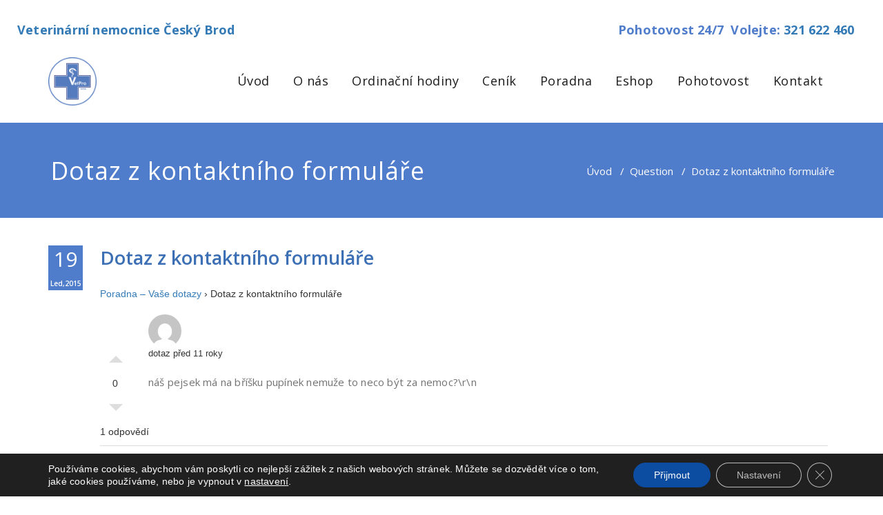

--- FILE ---
content_type: text/html; charset=utf-8
request_url: https://www.google.com/recaptcha/api2/anchor?ar=1&k=6LcH9HcUAAAAAB3hU8lOf0awn5QMNvle1z4s1DTL&co=aHR0cHM6Ly92ZXRuZW0uY3o6NDQz&hl=en&v=PoyoqOPhxBO7pBk68S4YbpHZ&size=normal&anchor-ms=20000&execute-ms=30000&cb=yau45gpvff3i
body_size: 49588
content:
<!DOCTYPE HTML><html dir="ltr" lang="en"><head><meta http-equiv="Content-Type" content="text/html; charset=UTF-8">
<meta http-equiv="X-UA-Compatible" content="IE=edge">
<title>reCAPTCHA</title>
<style type="text/css">
/* cyrillic-ext */
@font-face {
  font-family: 'Roboto';
  font-style: normal;
  font-weight: 400;
  font-stretch: 100%;
  src: url(//fonts.gstatic.com/s/roboto/v48/KFO7CnqEu92Fr1ME7kSn66aGLdTylUAMa3GUBHMdazTgWw.woff2) format('woff2');
  unicode-range: U+0460-052F, U+1C80-1C8A, U+20B4, U+2DE0-2DFF, U+A640-A69F, U+FE2E-FE2F;
}
/* cyrillic */
@font-face {
  font-family: 'Roboto';
  font-style: normal;
  font-weight: 400;
  font-stretch: 100%;
  src: url(//fonts.gstatic.com/s/roboto/v48/KFO7CnqEu92Fr1ME7kSn66aGLdTylUAMa3iUBHMdazTgWw.woff2) format('woff2');
  unicode-range: U+0301, U+0400-045F, U+0490-0491, U+04B0-04B1, U+2116;
}
/* greek-ext */
@font-face {
  font-family: 'Roboto';
  font-style: normal;
  font-weight: 400;
  font-stretch: 100%;
  src: url(//fonts.gstatic.com/s/roboto/v48/KFO7CnqEu92Fr1ME7kSn66aGLdTylUAMa3CUBHMdazTgWw.woff2) format('woff2');
  unicode-range: U+1F00-1FFF;
}
/* greek */
@font-face {
  font-family: 'Roboto';
  font-style: normal;
  font-weight: 400;
  font-stretch: 100%;
  src: url(//fonts.gstatic.com/s/roboto/v48/KFO7CnqEu92Fr1ME7kSn66aGLdTylUAMa3-UBHMdazTgWw.woff2) format('woff2');
  unicode-range: U+0370-0377, U+037A-037F, U+0384-038A, U+038C, U+038E-03A1, U+03A3-03FF;
}
/* math */
@font-face {
  font-family: 'Roboto';
  font-style: normal;
  font-weight: 400;
  font-stretch: 100%;
  src: url(//fonts.gstatic.com/s/roboto/v48/KFO7CnqEu92Fr1ME7kSn66aGLdTylUAMawCUBHMdazTgWw.woff2) format('woff2');
  unicode-range: U+0302-0303, U+0305, U+0307-0308, U+0310, U+0312, U+0315, U+031A, U+0326-0327, U+032C, U+032F-0330, U+0332-0333, U+0338, U+033A, U+0346, U+034D, U+0391-03A1, U+03A3-03A9, U+03B1-03C9, U+03D1, U+03D5-03D6, U+03F0-03F1, U+03F4-03F5, U+2016-2017, U+2034-2038, U+203C, U+2040, U+2043, U+2047, U+2050, U+2057, U+205F, U+2070-2071, U+2074-208E, U+2090-209C, U+20D0-20DC, U+20E1, U+20E5-20EF, U+2100-2112, U+2114-2115, U+2117-2121, U+2123-214F, U+2190, U+2192, U+2194-21AE, U+21B0-21E5, U+21F1-21F2, U+21F4-2211, U+2213-2214, U+2216-22FF, U+2308-230B, U+2310, U+2319, U+231C-2321, U+2336-237A, U+237C, U+2395, U+239B-23B7, U+23D0, U+23DC-23E1, U+2474-2475, U+25AF, U+25B3, U+25B7, U+25BD, U+25C1, U+25CA, U+25CC, U+25FB, U+266D-266F, U+27C0-27FF, U+2900-2AFF, U+2B0E-2B11, U+2B30-2B4C, U+2BFE, U+3030, U+FF5B, U+FF5D, U+1D400-1D7FF, U+1EE00-1EEFF;
}
/* symbols */
@font-face {
  font-family: 'Roboto';
  font-style: normal;
  font-weight: 400;
  font-stretch: 100%;
  src: url(//fonts.gstatic.com/s/roboto/v48/KFO7CnqEu92Fr1ME7kSn66aGLdTylUAMaxKUBHMdazTgWw.woff2) format('woff2');
  unicode-range: U+0001-000C, U+000E-001F, U+007F-009F, U+20DD-20E0, U+20E2-20E4, U+2150-218F, U+2190, U+2192, U+2194-2199, U+21AF, U+21E6-21F0, U+21F3, U+2218-2219, U+2299, U+22C4-22C6, U+2300-243F, U+2440-244A, U+2460-24FF, U+25A0-27BF, U+2800-28FF, U+2921-2922, U+2981, U+29BF, U+29EB, U+2B00-2BFF, U+4DC0-4DFF, U+FFF9-FFFB, U+10140-1018E, U+10190-1019C, U+101A0, U+101D0-101FD, U+102E0-102FB, U+10E60-10E7E, U+1D2C0-1D2D3, U+1D2E0-1D37F, U+1F000-1F0FF, U+1F100-1F1AD, U+1F1E6-1F1FF, U+1F30D-1F30F, U+1F315, U+1F31C, U+1F31E, U+1F320-1F32C, U+1F336, U+1F378, U+1F37D, U+1F382, U+1F393-1F39F, U+1F3A7-1F3A8, U+1F3AC-1F3AF, U+1F3C2, U+1F3C4-1F3C6, U+1F3CA-1F3CE, U+1F3D4-1F3E0, U+1F3ED, U+1F3F1-1F3F3, U+1F3F5-1F3F7, U+1F408, U+1F415, U+1F41F, U+1F426, U+1F43F, U+1F441-1F442, U+1F444, U+1F446-1F449, U+1F44C-1F44E, U+1F453, U+1F46A, U+1F47D, U+1F4A3, U+1F4B0, U+1F4B3, U+1F4B9, U+1F4BB, U+1F4BF, U+1F4C8-1F4CB, U+1F4D6, U+1F4DA, U+1F4DF, U+1F4E3-1F4E6, U+1F4EA-1F4ED, U+1F4F7, U+1F4F9-1F4FB, U+1F4FD-1F4FE, U+1F503, U+1F507-1F50B, U+1F50D, U+1F512-1F513, U+1F53E-1F54A, U+1F54F-1F5FA, U+1F610, U+1F650-1F67F, U+1F687, U+1F68D, U+1F691, U+1F694, U+1F698, U+1F6AD, U+1F6B2, U+1F6B9-1F6BA, U+1F6BC, U+1F6C6-1F6CF, U+1F6D3-1F6D7, U+1F6E0-1F6EA, U+1F6F0-1F6F3, U+1F6F7-1F6FC, U+1F700-1F7FF, U+1F800-1F80B, U+1F810-1F847, U+1F850-1F859, U+1F860-1F887, U+1F890-1F8AD, U+1F8B0-1F8BB, U+1F8C0-1F8C1, U+1F900-1F90B, U+1F93B, U+1F946, U+1F984, U+1F996, U+1F9E9, U+1FA00-1FA6F, U+1FA70-1FA7C, U+1FA80-1FA89, U+1FA8F-1FAC6, U+1FACE-1FADC, U+1FADF-1FAE9, U+1FAF0-1FAF8, U+1FB00-1FBFF;
}
/* vietnamese */
@font-face {
  font-family: 'Roboto';
  font-style: normal;
  font-weight: 400;
  font-stretch: 100%;
  src: url(//fonts.gstatic.com/s/roboto/v48/KFO7CnqEu92Fr1ME7kSn66aGLdTylUAMa3OUBHMdazTgWw.woff2) format('woff2');
  unicode-range: U+0102-0103, U+0110-0111, U+0128-0129, U+0168-0169, U+01A0-01A1, U+01AF-01B0, U+0300-0301, U+0303-0304, U+0308-0309, U+0323, U+0329, U+1EA0-1EF9, U+20AB;
}
/* latin-ext */
@font-face {
  font-family: 'Roboto';
  font-style: normal;
  font-weight: 400;
  font-stretch: 100%;
  src: url(//fonts.gstatic.com/s/roboto/v48/KFO7CnqEu92Fr1ME7kSn66aGLdTylUAMa3KUBHMdazTgWw.woff2) format('woff2');
  unicode-range: U+0100-02BA, U+02BD-02C5, U+02C7-02CC, U+02CE-02D7, U+02DD-02FF, U+0304, U+0308, U+0329, U+1D00-1DBF, U+1E00-1E9F, U+1EF2-1EFF, U+2020, U+20A0-20AB, U+20AD-20C0, U+2113, U+2C60-2C7F, U+A720-A7FF;
}
/* latin */
@font-face {
  font-family: 'Roboto';
  font-style: normal;
  font-weight: 400;
  font-stretch: 100%;
  src: url(//fonts.gstatic.com/s/roboto/v48/KFO7CnqEu92Fr1ME7kSn66aGLdTylUAMa3yUBHMdazQ.woff2) format('woff2');
  unicode-range: U+0000-00FF, U+0131, U+0152-0153, U+02BB-02BC, U+02C6, U+02DA, U+02DC, U+0304, U+0308, U+0329, U+2000-206F, U+20AC, U+2122, U+2191, U+2193, U+2212, U+2215, U+FEFF, U+FFFD;
}
/* cyrillic-ext */
@font-face {
  font-family: 'Roboto';
  font-style: normal;
  font-weight: 500;
  font-stretch: 100%;
  src: url(//fonts.gstatic.com/s/roboto/v48/KFO7CnqEu92Fr1ME7kSn66aGLdTylUAMa3GUBHMdazTgWw.woff2) format('woff2');
  unicode-range: U+0460-052F, U+1C80-1C8A, U+20B4, U+2DE0-2DFF, U+A640-A69F, U+FE2E-FE2F;
}
/* cyrillic */
@font-face {
  font-family: 'Roboto';
  font-style: normal;
  font-weight: 500;
  font-stretch: 100%;
  src: url(//fonts.gstatic.com/s/roboto/v48/KFO7CnqEu92Fr1ME7kSn66aGLdTylUAMa3iUBHMdazTgWw.woff2) format('woff2');
  unicode-range: U+0301, U+0400-045F, U+0490-0491, U+04B0-04B1, U+2116;
}
/* greek-ext */
@font-face {
  font-family: 'Roboto';
  font-style: normal;
  font-weight: 500;
  font-stretch: 100%;
  src: url(//fonts.gstatic.com/s/roboto/v48/KFO7CnqEu92Fr1ME7kSn66aGLdTylUAMa3CUBHMdazTgWw.woff2) format('woff2');
  unicode-range: U+1F00-1FFF;
}
/* greek */
@font-face {
  font-family: 'Roboto';
  font-style: normal;
  font-weight: 500;
  font-stretch: 100%;
  src: url(//fonts.gstatic.com/s/roboto/v48/KFO7CnqEu92Fr1ME7kSn66aGLdTylUAMa3-UBHMdazTgWw.woff2) format('woff2');
  unicode-range: U+0370-0377, U+037A-037F, U+0384-038A, U+038C, U+038E-03A1, U+03A3-03FF;
}
/* math */
@font-face {
  font-family: 'Roboto';
  font-style: normal;
  font-weight: 500;
  font-stretch: 100%;
  src: url(//fonts.gstatic.com/s/roboto/v48/KFO7CnqEu92Fr1ME7kSn66aGLdTylUAMawCUBHMdazTgWw.woff2) format('woff2');
  unicode-range: U+0302-0303, U+0305, U+0307-0308, U+0310, U+0312, U+0315, U+031A, U+0326-0327, U+032C, U+032F-0330, U+0332-0333, U+0338, U+033A, U+0346, U+034D, U+0391-03A1, U+03A3-03A9, U+03B1-03C9, U+03D1, U+03D5-03D6, U+03F0-03F1, U+03F4-03F5, U+2016-2017, U+2034-2038, U+203C, U+2040, U+2043, U+2047, U+2050, U+2057, U+205F, U+2070-2071, U+2074-208E, U+2090-209C, U+20D0-20DC, U+20E1, U+20E5-20EF, U+2100-2112, U+2114-2115, U+2117-2121, U+2123-214F, U+2190, U+2192, U+2194-21AE, U+21B0-21E5, U+21F1-21F2, U+21F4-2211, U+2213-2214, U+2216-22FF, U+2308-230B, U+2310, U+2319, U+231C-2321, U+2336-237A, U+237C, U+2395, U+239B-23B7, U+23D0, U+23DC-23E1, U+2474-2475, U+25AF, U+25B3, U+25B7, U+25BD, U+25C1, U+25CA, U+25CC, U+25FB, U+266D-266F, U+27C0-27FF, U+2900-2AFF, U+2B0E-2B11, U+2B30-2B4C, U+2BFE, U+3030, U+FF5B, U+FF5D, U+1D400-1D7FF, U+1EE00-1EEFF;
}
/* symbols */
@font-face {
  font-family: 'Roboto';
  font-style: normal;
  font-weight: 500;
  font-stretch: 100%;
  src: url(//fonts.gstatic.com/s/roboto/v48/KFO7CnqEu92Fr1ME7kSn66aGLdTylUAMaxKUBHMdazTgWw.woff2) format('woff2');
  unicode-range: U+0001-000C, U+000E-001F, U+007F-009F, U+20DD-20E0, U+20E2-20E4, U+2150-218F, U+2190, U+2192, U+2194-2199, U+21AF, U+21E6-21F0, U+21F3, U+2218-2219, U+2299, U+22C4-22C6, U+2300-243F, U+2440-244A, U+2460-24FF, U+25A0-27BF, U+2800-28FF, U+2921-2922, U+2981, U+29BF, U+29EB, U+2B00-2BFF, U+4DC0-4DFF, U+FFF9-FFFB, U+10140-1018E, U+10190-1019C, U+101A0, U+101D0-101FD, U+102E0-102FB, U+10E60-10E7E, U+1D2C0-1D2D3, U+1D2E0-1D37F, U+1F000-1F0FF, U+1F100-1F1AD, U+1F1E6-1F1FF, U+1F30D-1F30F, U+1F315, U+1F31C, U+1F31E, U+1F320-1F32C, U+1F336, U+1F378, U+1F37D, U+1F382, U+1F393-1F39F, U+1F3A7-1F3A8, U+1F3AC-1F3AF, U+1F3C2, U+1F3C4-1F3C6, U+1F3CA-1F3CE, U+1F3D4-1F3E0, U+1F3ED, U+1F3F1-1F3F3, U+1F3F5-1F3F7, U+1F408, U+1F415, U+1F41F, U+1F426, U+1F43F, U+1F441-1F442, U+1F444, U+1F446-1F449, U+1F44C-1F44E, U+1F453, U+1F46A, U+1F47D, U+1F4A3, U+1F4B0, U+1F4B3, U+1F4B9, U+1F4BB, U+1F4BF, U+1F4C8-1F4CB, U+1F4D6, U+1F4DA, U+1F4DF, U+1F4E3-1F4E6, U+1F4EA-1F4ED, U+1F4F7, U+1F4F9-1F4FB, U+1F4FD-1F4FE, U+1F503, U+1F507-1F50B, U+1F50D, U+1F512-1F513, U+1F53E-1F54A, U+1F54F-1F5FA, U+1F610, U+1F650-1F67F, U+1F687, U+1F68D, U+1F691, U+1F694, U+1F698, U+1F6AD, U+1F6B2, U+1F6B9-1F6BA, U+1F6BC, U+1F6C6-1F6CF, U+1F6D3-1F6D7, U+1F6E0-1F6EA, U+1F6F0-1F6F3, U+1F6F7-1F6FC, U+1F700-1F7FF, U+1F800-1F80B, U+1F810-1F847, U+1F850-1F859, U+1F860-1F887, U+1F890-1F8AD, U+1F8B0-1F8BB, U+1F8C0-1F8C1, U+1F900-1F90B, U+1F93B, U+1F946, U+1F984, U+1F996, U+1F9E9, U+1FA00-1FA6F, U+1FA70-1FA7C, U+1FA80-1FA89, U+1FA8F-1FAC6, U+1FACE-1FADC, U+1FADF-1FAE9, U+1FAF0-1FAF8, U+1FB00-1FBFF;
}
/* vietnamese */
@font-face {
  font-family: 'Roboto';
  font-style: normal;
  font-weight: 500;
  font-stretch: 100%;
  src: url(//fonts.gstatic.com/s/roboto/v48/KFO7CnqEu92Fr1ME7kSn66aGLdTylUAMa3OUBHMdazTgWw.woff2) format('woff2');
  unicode-range: U+0102-0103, U+0110-0111, U+0128-0129, U+0168-0169, U+01A0-01A1, U+01AF-01B0, U+0300-0301, U+0303-0304, U+0308-0309, U+0323, U+0329, U+1EA0-1EF9, U+20AB;
}
/* latin-ext */
@font-face {
  font-family: 'Roboto';
  font-style: normal;
  font-weight: 500;
  font-stretch: 100%;
  src: url(//fonts.gstatic.com/s/roboto/v48/KFO7CnqEu92Fr1ME7kSn66aGLdTylUAMa3KUBHMdazTgWw.woff2) format('woff2');
  unicode-range: U+0100-02BA, U+02BD-02C5, U+02C7-02CC, U+02CE-02D7, U+02DD-02FF, U+0304, U+0308, U+0329, U+1D00-1DBF, U+1E00-1E9F, U+1EF2-1EFF, U+2020, U+20A0-20AB, U+20AD-20C0, U+2113, U+2C60-2C7F, U+A720-A7FF;
}
/* latin */
@font-face {
  font-family: 'Roboto';
  font-style: normal;
  font-weight: 500;
  font-stretch: 100%;
  src: url(//fonts.gstatic.com/s/roboto/v48/KFO7CnqEu92Fr1ME7kSn66aGLdTylUAMa3yUBHMdazQ.woff2) format('woff2');
  unicode-range: U+0000-00FF, U+0131, U+0152-0153, U+02BB-02BC, U+02C6, U+02DA, U+02DC, U+0304, U+0308, U+0329, U+2000-206F, U+20AC, U+2122, U+2191, U+2193, U+2212, U+2215, U+FEFF, U+FFFD;
}
/* cyrillic-ext */
@font-face {
  font-family: 'Roboto';
  font-style: normal;
  font-weight: 900;
  font-stretch: 100%;
  src: url(//fonts.gstatic.com/s/roboto/v48/KFO7CnqEu92Fr1ME7kSn66aGLdTylUAMa3GUBHMdazTgWw.woff2) format('woff2');
  unicode-range: U+0460-052F, U+1C80-1C8A, U+20B4, U+2DE0-2DFF, U+A640-A69F, U+FE2E-FE2F;
}
/* cyrillic */
@font-face {
  font-family: 'Roboto';
  font-style: normal;
  font-weight: 900;
  font-stretch: 100%;
  src: url(//fonts.gstatic.com/s/roboto/v48/KFO7CnqEu92Fr1ME7kSn66aGLdTylUAMa3iUBHMdazTgWw.woff2) format('woff2');
  unicode-range: U+0301, U+0400-045F, U+0490-0491, U+04B0-04B1, U+2116;
}
/* greek-ext */
@font-face {
  font-family: 'Roboto';
  font-style: normal;
  font-weight: 900;
  font-stretch: 100%;
  src: url(//fonts.gstatic.com/s/roboto/v48/KFO7CnqEu92Fr1ME7kSn66aGLdTylUAMa3CUBHMdazTgWw.woff2) format('woff2');
  unicode-range: U+1F00-1FFF;
}
/* greek */
@font-face {
  font-family: 'Roboto';
  font-style: normal;
  font-weight: 900;
  font-stretch: 100%;
  src: url(//fonts.gstatic.com/s/roboto/v48/KFO7CnqEu92Fr1ME7kSn66aGLdTylUAMa3-UBHMdazTgWw.woff2) format('woff2');
  unicode-range: U+0370-0377, U+037A-037F, U+0384-038A, U+038C, U+038E-03A1, U+03A3-03FF;
}
/* math */
@font-face {
  font-family: 'Roboto';
  font-style: normal;
  font-weight: 900;
  font-stretch: 100%;
  src: url(//fonts.gstatic.com/s/roboto/v48/KFO7CnqEu92Fr1ME7kSn66aGLdTylUAMawCUBHMdazTgWw.woff2) format('woff2');
  unicode-range: U+0302-0303, U+0305, U+0307-0308, U+0310, U+0312, U+0315, U+031A, U+0326-0327, U+032C, U+032F-0330, U+0332-0333, U+0338, U+033A, U+0346, U+034D, U+0391-03A1, U+03A3-03A9, U+03B1-03C9, U+03D1, U+03D5-03D6, U+03F0-03F1, U+03F4-03F5, U+2016-2017, U+2034-2038, U+203C, U+2040, U+2043, U+2047, U+2050, U+2057, U+205F, U+2070-2071, U+2074-208E, U+2090-209C, U+20D0-20DC, U+20E1, U+20E5-20EF, U+2100-2112, U+2114-2115, U+2117-2121, U+2123-214F, U+2190, U+2192, U+2194-21AE, U+21B0-21E5, U+21F1-21F2, U+21F4-2211, U+2213-2214, U+2216-22FF, U+2308-230B, U+2310, U+2319, U+231C-2321, U+2336-237A, U+237C, U+2395, U+239B-23B7, U+23D0, U+23DC-23E1, U+2474-2475, U+25AF, U+25B3, U+25B7, U+25BD, U+25C1, U+25CA, U+25CC, U+25FB, U+266D-266F, U+27C0-27FF, U+2900-2AFF, U+2B0E-2B11, U+2B30-2B4C, U+2BFE, U+3030, U+FF5B, U+FF5D, U+1D400-1D7FF, U+1EE00-1EEFF;
}
/* symbols */
@font-face {
  font-family: 'Roboto';
  font-style: normal;
  font-weight: 900;
  font-stretch: 100%;
  src: url(//fonts.gstatic.com/s/roboto/v48/KFO7CnqEu92Fr1ME7kSn66aGLdTylUAMaxKUBHMdazTgWw.woff2) format('woff2');
  unicode-range: U+0001-000C, U+000E-001F, U+007F-009F, U+20DD-20E0, U+20E2-20E4, U+2150-218F, U+2190, U+2192, U+2194-2199, U+21AF, U+21E6-21F0, U+21F3, U+2218-2219, U+2299, U+22C4-22C6, U+2300-243F, U+2440-244A, U+2460-24FF, U+25A0-27BF, U+2800-28FF, U+2921-2922, U+2981, U+29BF, U+29EB, U+2B00-2BFF, U+4DC0-4DFF, U+FFF9-FFFB, U+10140-1018E, U+10190-1019C, U+101A0, U+101D0-101FD, U+102E0-102FB, U+10E60-10E7E, U+1D2C0-1D2D3, U+1D2E0-1D37F, U+1F000-1F0FF, U+1F100-1F1AD, U+1F1E6-1F1FF, U+1F30D-1F30F, U+1F315, U+1F31C, U+1F31E, U+1F320-1F32C, U+1F336, U+1F378, U+1F37D, U+1F382, U+1F393-1F39F, U+1F3A7-1F3A8, U+1F3AC-1F3AF, U+1F3C2, U+1F3C4-1F3C6, U+1F3CA-1F3CE, U+1F3D4-1F3E0, U+1F3ED, U+1F3F1-1F3F3, U+1F3F5-1F3F7, U+1F408, U+1F415, U+1F41F, U+1F426, U+1F43F, U+1F441-1F442, U+1F444, U+1F446-1F449, U+1F44C-1F44E, U+1F453, U+1F46A, U+1F47D, U+1F4A3, U+1F4B0, U+1F4B3, U+1F4B9, U+1F4BB, U+1F4BF, U+1F4C8-1F4CB, U+1F4D6, U+1F4DA, U+1F4DF, U+1F4E3-1F4E6, U+1F4EA-1F4ED, U+1F4F7, U+1F4F9-1F4FB, U+1F4FD-1F4FE, U+1F503, U+1F507-1F50B, U+1F50D, U+1F512-1F513, U+1F53E-1F54A, U+1F54F-1F5FA, U+1F610, U+1F650-1F67F, U+1F687, U+1F68D, U+1F691, U+1F694, U+1F698, U+1F6AD, U+1F6B2, U+1F6B9-1F6BA, U+1F6BC, U+1F6C6-1F6CF, U+1F6D3-1F6D7, U+1F6E0-1F6EA, U+1F6F0-1F6F3, U+1F6F7-1F6FC, U+1F700-1F7FF, U+1F800-1F80B, U+1F810-1F847, U+1F850-1F859, U+1F860-1F887, U+1F890-1F8AD, U+1F8B0-1F8BB, U+1F8C0-1F8C1, U+1F900-1F90B, U+1F93B, U+1F946, U+1F984, U+1F996, U+1F9E9, U+1FA00-1FA6F, U+1FA70-1FA7C, U+1FA80-1FA89, U+1FA8F-1FAC6, U+1FACE-1FADC, U+1FADF-1FAE9, U+1FAF0-1FAF8, U+1FB00-1FBFF;
}
/* vietnamese */
@font-face {
  font-family: 'Roboto';
  font-style: normal;
  font-weight: 900;
  font-stretch: 100%;
  src: url(//fonts.gstatic.com/s/roboto/v48/KFO7CnqEu92Fr1ME7kSn66aGLdTylUAMa3OUBHMdazTgWw.woff2) format('woff2');
  unicode-range: U+0102-0103, U+0110-0111, U+0128-0129, U+0168-0169, U+01A0-01A1, U+01AF-01B0, U+0300-0301, U+0303-0304, U+0308-0309, U+0323, U+0329, U+1EA0-1EF9, U+20AB;
}
/* latin-ext */
@font-face {
  font-family: 'Roboto';
  font-style: normal;
  font-weight: 900;
  font-stretch: 100%;
  src: url(//fonts.gstatic.com/s/roboto/v48/KFO7CnqEu92Fr1ME7kSn66aGLdTylUAMa3KUBHMdazTgWw.woff2) format('woff2');
  unicode-range: U+0100-02BA, U+02BD-02C5, U+02C7-02CC, U+02CE-02D7, U+02DD-02FF, U+0304, U+0308, U+0329, U+1D00-1DBF, U+1E00-1E9F, U+1EF2-1EFF, U+2020, U+20A0-20AB, U+20AD-20C0, U+2113, U+2C60-2C7F, U+A720-A7FF;
}
/* latin */
@font-face {
  font-family: 'Roboto';
  font-style: normal;
  font-weight: 900;
  font-stretch: 100%;
  src: url(//fonts.gstatic.com/s/roboto/v48/KFO7CnqEu92Fr1ME7kSn66aGLdTylUAMa3yUBHMdazQ.woff2) format('woff2');
  unicode-range: U+0000-00FF, U+0131, U+0152-0153, U+02BB-02BC, U+02C6, U+02DA, U+02DC, U+0304, U+0308, U+0329, U+2000-206F, U+20AC, U+2122, U+2191, U+2193, U+2212, U+2215, U+FEFF, U+FFFD;
}

</style>
<link rel="stylesheet" type="text/css" href="https://www.gstatic.com/recaptcha/releases/PoyoqOPhxBO7pBk68S4YbpHZ/styles__ltr.css">
<script nonce="gWsVYn0DfljI9oI04rO5nQ" type="text/javascript">window['__recaptcha_api'] = 'https://www.google.com/recaptcha/api2/';</script>
<script type="text/javascript" src="https://www.gstatic.com/recaptcha/releases/PoyoqOPhxBO7pBk68S4YbpHZ/recaptcha__en.js" nonce="gWsVYn0DfljI9oI04rO5nQ">
      
    </script></head>
<body><div id="rc-anchor-alert" class="rc-anchor-alert"></div>
<input type="hidden" id="recaptcha-token" value="[base64]">
<script type="text/javascript" nonce="gWsVYn0DfljI9oI04rO5nQ">
      recaptcha.anchor.Main.init("[\x22ainput\x22,[\x22bgdata\x22,\x22\x22,\[base64]/[base64]/[base64]/ZyhXLGgpOnEoW04sMjEsbF0sVywwKSxoKSxmYWxzZSxmYWxzZSl9Y2F0Y2goayl7RygzNTgsVyk/[base64]/[base64]/[base64]/[base64]/[base64]/[base64]/[base64]/bmV3IEJbT10oRFswXSk6dz09Mj9uZXcgQltPXShEWzBdLERbMV0pOnc9PTM/bmV3IEJbT10oRFswXSxEWzFdLERbMl0pOnc9PTQ/[base64]/[base64]/[base64]/[base64]/[base64]\\u003d\x22,\[base64]\\u003d\x22,\x22TcOww7XCicO7FsOdwrnCkV82G8OZN1TChHgIw6bDqyDCn3k9csOcw4UCw73CmlNtEiXDlsKmw4YbEMKSw5/DhcOdWMODwqoYcR3CiVbDiRZ8w5TColNwQcKNOFTDqQ9mw5BlesKOF8K0OcKESFoMwoMcwpN/w4k0w4Rlw5PDnRMpSmYlMsKew7B4OsOBwrTDh8OwN8Kpw7rDr0N+HcOiUsKrT3DCvCRkwoR9w6TCoWpvTAFCw7bCqWAswohlA8OPKMOkBSgsCyBqwovCp2B3wovCu1fCu2fDgcK2XUfCkE9WIcOlw7F+w7AoHsOxKEsYRsOSV8KYw6xrw70vNjtxa8O1w6/CncOxL8KoOC/CqsKEMcKMwp3DisOPw4YYw6XDrMO2wqpoNioxwonDpsOnTXnDtcO8TcOewq80UMOWU1NZWCbDm8K7X8KOwqfCkMOrWm/CgS/Dr2nCpwZYX8OAOMOrwozDj8OGwr9ewqpnZnhuCcO+wo0RL8OLSwPCucKubkLDqw0HVF1ONVzCtcKewpQvBwzCicKCR37Djg/Co8Kew4N1E8O7wq7Ck8K+VMONFWXDmcKMwpMBwpPCicKdw5vDkELCklw5w5kFwo8Hw5XCi8Kuwr3DocOJbMKlLsO8w7lOwqTDvsKkwr9Ow6zCkzVeMsK/BcOaZXDCp8KmH1nCvsO0w4cRw4Jnw4M8N8OTZMKqw5kKw5vCs3HDisKnwp3CssO1Gzsww5IAZcK7asKffMKUdMOqQh3CtxM8wqPDjMOJwo3CpFZod8K5TUg/csOVw65bwqZmO03DrxRTw4Nfw5PCmsKow7cWA8O1wovCl8O/IGHCocKvw6I4w5xew780IMKkw5B9w4N/ADnDux7CusKvw6Utw40Sw53Cj8KfD8KbXwzDuMOCFsO/CXrCmsKcDhDDtnJefRPDnwHDu1kne8OFGcKYwrPDssK0XMKkwro7w4gQUmExwoshw5DChsOBYsKLw58owrY9M8K3wqXCjcOfwqcSHcK/w45mwp3CjXjCtsO5w7vCm8K/[base64]/DkH/DpsKJS8O3w4wmdsOBQcO5w7xqw4kkwovCo8K/RC7DhSjCjxAtwoXDjX7CmMOERsO5wp0QasKcKQBHw7s6QcOoURYJRWprwpbDqMKMw4/Dp3AUScKSwpBFFVvDsAVMVcOjf8K9wqd2wo10w5kTwpfDn8KtJsOPSsKxwpTDrWzDrXl+wq7CvsKAHMOqcMOVbcO4QcKXIsK1f8OaHjFHQ8OJDj1HLEIJwq1sHcOKw5TCpMORwqTCsmHDthHDiMOKYcKIeUVywq4eESFrX8K+w4s9K8OUw7/Ci8OOG3UEc8KxwpnCs1ZBwpzClSbCg3Q7w5pfIBMGw7XDnVNtVU7ClRZJw4PCpTDCvSEAw5xFEsOuw4TDkynDu8Kmw7wgworChmNlwrdteMOXcMKTdsOYfijDoVxDEmYOKcOuNAAMw5nCtW3Dv8K9w7rCm8KXTCt3w5hBw51dQXs9w5vDtgDCmsKBCnzCmx/CoxzCkMK2HFd8EGodwrXCtMOdGMKQwrPCtMKmDMKFc8O0dRLDrcOVJl3Cs8OqEC9Uw5kBZhUwwpp1wqw6HsOtwpA4w6PCvMOvwrEIOmbCrHhDM1bCpEDDqMKxw63DtcO0AsOYw6XDg2ZFw4FDacKCw5NuWH/Cv8KWAsKkwrEnwoBUQGlnOMO9w7fDvcOYbsKyCMOuwp/CvjQbwrHCjMKEB8OOIQrDhDBRwrLDvsOkwrLDicK6wrtCKcO6w5pHB8KwD34hwo/[base64]/CsgTCrcOtw6TClsKewo0UQ8KqZ8K0EMOvwpzDlnpuwqJgwq3CgXcdOcKgUcKlVxrCnHc7FsKVwoDDhsOdLQEtC3jCgEbCiHnCgUkaO8OQV8OTYUXCkGvDjy/DhVfDhsOKXsO4wpTCkcOWwodUAhDDv8OSKsO1wqfCgMKdE8KJcAVTTWXDt8OeMcO/KEcEw4pRw4nCtBwUw4PDoMKgwpMVw6AWeFUbKgBCwqx/wrfChF8Nb8KYw5jChyowDArDpCx5M8KiRsO/ShHDrsOzwp8UBsKrLgNMw4cFw73DpcO2Gj/[base64]/[base64]/CgmQfwrzCrsO1YzxQQUdew5FCwpfCl8KHw6fCgRPDv8OgB8K7w4jCkRnCjizDliseXsOxd3HDnMKWS8OtwrB5woLCqjjCk8Kqwr1nwqBhwqHDnmF7TsKZLX0+wpFTw7scwoHClD42ccK3w7JRwq/Du8OWw4LCiwc7ATHDqcKywocEw43Cly1pdMOVLsKow4VVw5w8QTPCusO/w7fDj2NOw4/CsB8sw6fDrRB6wqbDihpkw4Q+HArCn3zDgsKnwrTCisK8wrR3woTDmsKhWWbCpsKQVsK5w4lewos+wp7DjRcJw6MMwqTDtXN/w4jCpMKqw7lnZX3DvmYKwpXCl0/DrSfCusORHMOCQ8KdwovDosKcwoHCvsOZEcKEwrbDpMKUw6pow797ewImE0Q1X8KVRSbDvsO+b8Klw4tZCSZewrZ4B8OVGcK7Z8OLwoouwpYsPcOsw604GcKAw4Z5woxBH8O0esOgXcKzIGovw6TCsljDpsOFwq/DhcKFCMKYXHZJImo1aQdpwoY3JVXDg8Ocwr4UDzsGw440fV/CicOuwp/Ci2PDpsK9T8OYf8KFw5UhY8OMCCATcUs8VizDhgHDk8K3WcKCw6rCqsO5XiPCvcKGbynDssKeBToiRsKUPcOiwoXDmXbDhcKWw4XDvcO/[base64]/wpbCoXpDwq8iDT8ww4Anw5XDk8O5KkIyGw3DtsOcw6Jld8KEwrHDl8O0McKWfMOEKsK3OzTCmMKWwqLDpMOrbToBcl3CsFV+w4nClh/Cs8KpGsO2UMO7bksJF8O8wrTCl8Kjw6NUBsOiUMKhYsOPFsKbwpJAwoIEwq7Cqkwzw5/Dln5+w67CsxM1wrTDlUQnKXByfcOrwqJIOcOXBcOlSMKFIcOcTjIywqx4VyDCmMK8w7TCkFzCnHorw5RaHcO6CMKUwo/Dqk8dWcOOw6LCjzlKw7HCrMOyw7xEw4XCl8KTIm3Ci8OBHFF/w7/Dk8KIwoljwrcBwo7DgERhw57Dh3tBwr/CjcObA8OCwqUBVMOjwoRWwqRsw5LDkMOSw5hcJcOrw7nCu8K3w7dawofCg8Olw6zDllvCkhBJMxbDhgJqZDEYA8OZccOOw5xAwoJaw77DuBAsw4s/wrzDpg7Ch8K8wrnDm8OvIcKtw4QJwqkmH1R8A8ORw7Aewo7DgcOLwqjChFTDjcOiOBYtYMK5MjBrXgA4ZAPDkjQQw7bDk21VX8K3EsOOw4vCtlDCvjIdwokzE8O+CitSwoZ/GlDDj8Kpw5VKwo9YfAfDpn4XNcKnw4t7LMOoN0/CusKXwoHDqnnDvMODwplUw7ZvW8OCWsKSw4vCq8KwZxzCssOnw4/ClcOpEyfCrnbDvihbwo4gwqDCnsO4akvDlTXCrMOlNhjCgcOdwpZSJcOhw486wp8+H1ADbMKPDUbCt8O4wqZ+w5LCosKEw7AZHxrDt3XCvTBew6o/wqI4FwY5w710eC7DsyYgw4bCm8K/fBgPwo5Owo0Gw4LDvE7CqDrDlsOOw7PDmsO7I1BYQ8KJwpvDvTLDgzAQCsOSPcOLwopWIMOAw4TCs8Kaw6XCrcOnLhYDbyPDjXHCisO6wpvCrxoQw4LCrsOAJHXChMK1dsO1OcOKw7/DmTXCkyRAcmrCgnUewo3CsjB7XcKMO8K8LlrDilnClUMrUsOjJMOaw47ChkwewofCgsOhwrxZHi/Dv0d/[base64]/Cg0XDmMKHBlHCjcKfwocfcMOfw77DmMO/woDCk8K+wrLCqTbCmEDDisO9fEXCmMOCdxrCuMO9wr/CtUXDpcKSGz/[base64]/Dr1nDhsOkw4V9ZilxwqLCilJewq1+ccOnw6bClVxiw57DgcOYEMKwDCfCnyvCpVMxwp9+wqg+C8O9fGJ2wr/[base64]/[base64]/DhQ4tw75zwpA0bys0XcK8X8KHwpgow5gtw4t8SMKLw7JNwoN3ZsK3UMKZwrByw5HDp8O1ZiESRADCksOKw7jDi8Orw4vDvcKuwrthPXfDqsO4XcO8w6/Csg92fMKiw5EUI3rCrsO3wrfDmhfDgsKvM3XDkA3Cqzd6XMOQWg3DnMOFwrUnw77DgGQUNGh4OcKvwptAX8Kmwqw7aFzDp8KIYhLCksO0w49tw5HCm8KJw4hQQQIrw7bCmh8Pw5Flc35kw7HDsMKwwpzDicOpwpZuwqzCkixCwpnCr8KwTsK2w51gaMKbMR/Cp3XCosKyw6PCpCZCYMOsw6AJFHgNcn7CvsOHaG/CisKpwosJw6QdKizDiAMXwqfCqcKLw6bCt8K8w4JFRl4jH1wpVzrCuMO6e1pjwpbCvFvCnCUYwpQewrMcwq7DucOWwooZw63Cv8KXw77DuRzDrzXDt3JtwqZlGmXCssKTw6rDqMKvwpvCtcO3d8KLScOyw7PDpEjCisKZwrFewoTCvSRVw4XDgcOhBihcw7/CrwLDhVzCqcKiwqrDuUUawqBKwrDCocO8DcKvQsOYVH95JQ5dXMODwo9Ow5IGPn0/[base64]/DlcOfwqjCkAtWFMOXwrPCkMOGVi3DucK0w6VoXsKvw5I3D8Oqw7UWPMOuXBHCpcOpPMKZalXDg2tNwo0QbnvCtsKvwonDg8OWwpXDtMOqeH8UwoLDl8Oowqw1TV/DrsOoeFbDqsOYUlXDuMOfw55VbcOCb8KpwrYgRlLDg8Kww6/DmHDCvMK0w6/CiXXDn8K7wp8Uc1dZA1AuwqrDu8O0VjHDuQ0EDsOtw7BBw5AQw6MAWkLCscOsNlnCnMKBD8Otw4DCtxVUw7nCvFVOwpRJwpvDpSfDgcOkwot3C8KqwoTDscOLw7LCkcKkwohxMQDCripcKMO7wpzCs8KOw5XDpMK8w77CssKdD8OkSEjCvMOhw78SC0UuG8OjPm/CtMK1wqDCo8O2XcKTwrXCl2/DrMOMwo/Ds0lCw5fChsKmHMOfN8ONQmVxF8KvNzxsdznCv2l7w5dUOyJ9CsOVw6LDkknDoQvDksOoW8KVfsOGw6TCvMKdwq/DkyIWw7JHw4NxTX1Mw6HDjMKdAmUofsO4woJ9f8KnwpbCoTHDqMKJGsKNJ8KkfMOIXMKbw5JhwoR/w7cbw4sCwrs1diTDghDCvV1Lw7N9wooIOXzCucKrwofCk8ONFmjDhB7DgcKgw6jCpylFw6/[base64]/Cu8OtwonCkMKFw4wtwr3DusOVw4jCkjZqOsKywqbDscKHw7IJf8Orw7/DisOQwpINX8OtAATCpEgawoDCtcOCBGvDlCJUw4hHYihgX3vDjsO8fykDw6VDwrEfbBJ9Z0E0w6HDosKow6J/wq4BD2kdXcKIJgpQOMKowpfCscK8G8OtVcOQwonCn8K7BsKYBMKGw4hIwpE6wq7Cl8KZw6MwwpAgw7zDnsKBC8KvVMKHfxTDiMKOwqoNO0LCsMOkRnXDrRbDrmrCvVQ1LBTDrSXDq1F/HER2T8OJSsOEw4t3N07DuwReD8KvcCBpwogYw6rCqcK9IsKiwpLCgcKPw6Zew5tLJ8OYB1zDr8OIFMOmw7LDuTvCs8ONwqMEDMOAFBfChsKyfFxATsO1wrvCuF/[base64]/[base64]/Dv3NCTMKowpZsSG/[base64]/Dqhs7WHrCsXvDoEXChsK9wodKw6UNwpwvMMKWwqJVw4F7E0/CjcKgwrzCpMK9wp7DlMOGw7TDsWrCgMKbwpFTw64Ew4nDl0/[base64]/[base64]/Dl8OcORMaVMKCbDfDiApXw6jDgRcHasOiwqBTIS/[base64]/CljjDnloFwoZhw5zDlnnCoWzCn8KCU8K3QSrDvMO0eMKiD8OiJRPDg8OpwrjDsQFTXcO+DMKAwprDniLDjMOswpLCi8KARcKhw4nCmMOjw6HDq0gLH8KrUsOHAQggXcOtXnXDqQTCkcKPe8K4SsKVwpLCl8K+PgTCk8K8wrzCt2RBw6/CnWI3UsO0WSZdwrXDiQrDo8KCw77CqsOCw4J2LMOJwp/[base64]/Dg8OPI2s+wqFnwqDDvXTDkDsJw7kVLwwNfMKSasOMw7jCocO5V1XDi8KrOcOYw4cDU8Ktwqczwr3Di0QLAcK9JQRQTMKvw5FLw7DDnSzCu3QFEVbDqcKnwqUowovCq1rCq8KWw6dUw6BxfzXCqHl/[base64]/[base64]/Cr2xwE8KBUcKywr5owq/Dv8ORwobChcK8w7rCk8KLMWPDjwolUcKzHg1JMMO8Z8KAwrbDjMK1a1TCnVjDpi/CtTtywo11w7EcBsOIwqvCsFkHIlo6w4MvYCJAwojDmEZpw6h4w4h2wqRWAcOrSEkcwrbDgXzChcOzwpTCpcOEwo1TfQfCk0cjw4HCvsOuwp0BwoYawobDkE7Dq2/[base64]/Dj8KXwqR8w6PCnFPDosOYwqRHEsOqw7MpwrpSCw8LwqQsMsKPCBzCqsOlccO+VMKOD8OiYMO+ZBjCj8OyNMOvwqQjEw91w4nCunzCpSjDgcOARDDDj0Vyw715G8OswqBsw5huWMKEAMONMAQZFw0vw4Mxw6bDux/[base64]/DncOpwqZ5QMOwMB3DisKxwpDDqMKawrUzO3LDn33Ct8OlLzAAw5nDn8KTEBfDj0nDqjoXw7fCpsOuRQVPSB8Owoc8w67Cjzkaw6F1d8OLwrliw5AOw6vChgxPwrtvwq7DhHl6H8KtBMOzNk7DsE9WfMOawr9Awr7Cim1RwptxwqcSW8Ozw6l1wpTDp8Knwp1lHRXCgn/CkcOdURfCvMOBFHzCkcKhwoZeXUA7YA1lw5NPfMKSGHd+D3ofGMO2KsK1w7Acbz7DmWAzw6cYwr9dw4HCt2nDpMOEXGY/HsKiEn9Qf2bDg0xhCcKNw7EyRcK6bm/Cp20taiHDncOiwojDosKQw4LCl0rDmsKVGmXCq8OfwrzDh8OPw5sDIUQGwqplCcKawp9Fw4sqJcK+JT7CscK3w7rCncOSwq3Dj1Z6w5ASF8Ocw5/[base64]/CgAXDrhJ/J8K/FV3DscKwJFbDiA4gMMKmwr7DjMK6A8KzOW5mw7p4CsKfw63Di8KDw4PCmsKPfRw2wrXCgDJvCsKdw4XCnwQwNnXDhsKfwqIxw43DglFXB8Kzw6LChjvDrkZ/woPDhMOEwoDCv8OowrtnWsO9dHA/T8OJaXJTKDt2w4XCrwNFwq8Ywr9WwpPDgyhRw4bCuxY2w4dTwr9MBTrCksO3w6gzw79+Yhliw606wqjChsKSZB1qCjHCk3TCgcKnwoDDpR86w4omw5HDjR3DvsKYwo/[base64]/wo55asOKMzA6e8OxACzDv8KJLMKBw6TCtwnChiNaaGskwqXDumsve07DusKuGnjDicOLw6EpZyzCoxHDq8OUw64Zw6zDm8OcTgfDpcOiwqRRe8KLw6vDo8KlLlwtSlbCg2hVwqQJA8K4CsK2wqsfwocCw4LDv8OgJ8KIw5JEwqLCksOZwpcAw4TDj2PDrMOXBF58wp/CsE48MMK6Z8OOwpnCucOgw6HDhmbCvMKEejo/w4TDjlzCp2LCqFvDtcK5wqokwq3CmsOBwo98SBZDLsOTT0sJwqPDujVxMAMhRsOsQsOJwpLDsnEwwp/DrSJVw6rDgsO9w59awqnChVzCj3fCksK5dsKiE8O9w4wlwoRVwqPCpsOTRWA0KQTCisKbwoN9w53CtAk0w79jb8KLwr3DgsKOAcK7wq7CksKXw7IQw4pWNlRvwqMwDy/Ci3zDs8O9MlPCrkTDiyxGOcORwoXDpnodwovDisK4BF9ow4rDqcOAfsKody/[base64]/[base64]/wrrDhcOGThZ9YsKLWWVNYQ0mfcOsS8KICMKIJsKwwpwBw4ZhwqsdwrkXw6xQRDADGClawqBJTzbDhsOMw5hcwoDDvmjCqznDhcO2w5rCjCvCi8OdZ8Kdw5IMwrrCmWY9AhdhIMK7NyIEEcOeNcKKZgLCjgzDgMKhMRdMwo9Nw4Vfwr/Dg8OlWmYMaMKPw6vCqwXDuyfCtMKGwr7Cmmx3Uyowwp1rwpXCo2LDkUfCsyRWwrfCuWjDlFjDgyPDo8Otw5EHw51eSU7DuMK2w4g7w7Q8HMKLw5/DusOwwpzCpCYewrvCmcK7ccOEw67CjMKGw754wo3DhMKMw6lBwrPCk8OKwqB5w67CsjE2wrLCrMOSwrdjw7ZWw4UofMK0Jk/Diy3CsMKxwpdEw5HDtcKqC0jClMKBw6rCsHdJaMKfw4Row6vCo8KISsOsHz/CvHHDv1vDtDwHOcKOJi/CusKtwp8zwo8YYMK/wpPCpCjDusO+K1jCt10GEcO9UcKUJybCowPCr3TDlmAzIcOTwrDCsDdeFz9VegY9RGMswpdNDlDCgA/Dk8O6wq7Dh2oQMEXDoxl/OCrCjMK4w64nbcOSUWITw6RRc3dxw57DpcOJw77DuBALwpkrUzwbwqdjw4/CmiV9woZLC8Kkwo3CoMOEw6M6w7JSEsOuwoDDgsKLCMOUwoHDu0HDpA/CvMOKwpfDgTINMShgwqrDnmHDjcK1AwfChDhMw7TDnSzCvSM0w4lTwqbDsMOVwrRNwpLCjCHDssKiwqMWUy8fwrYkEsKBwq/DmlvDmxbCnxrDrcOIw4FXwrHDmcKRwpHCuxB9RMOww57DhMKzwpdHC2zCtsKywpoff8O/w4XCisK+wrrDncOsw7PCniLDjcKhw5FUw7p/w7QiIcOvVMKwwoVIFcKzw6vCo8Kww6EzcUA9egHCqEPCgGHCkU/ClGhXRsKOScKNJcOaOnBdw7MrexjClwHDgMOKPsKMwqvCnnZqwqkQPcOTBcKrwr1yScOHQ8KdAhRhw7Nbcwh4V8Oaw7XDng/CixNsw6/CmcK6UcOGwp7DqHPCp8O2UsOhETBkOMOVWjpTwrMzwoUuw45aw4YQw7FoSMOcwogxw7DDn8O4wpoIwrXDvz1ZbcOgQsOxDcK6w7zDmW8qUcKsP8KoSFDCsQbDrFHDhAJoRUjDqgMTw4rDv2XChkoGd8KXw4rDkcOVw53Co0FVEsOQTy5Aw5EZw4TDsw/DqcKmw4cXwoLDkMKva8KiS8K6asOnasKxwqBXScO5TjQ2IcOIwrTCucO1wrzDvMKHw53DnsO2IWteO3fCq8O5NX5pbUEYVyQBworCgsKoQgHCk8OkaW/[base64]/wpNQw5TDowsqw5YPwrrDlQtQZsOqQsO1w6LDkMOickAkwrXDrEFVXzEbJTPDn8OkT8KoQCw0csOFd8KtwovDo8O5w6bDncKZZkbCmcOofsOzw4DDsMORZ2HDk2krwpLDrsKnXnrCtcOGwqzDol/CocO6eMOWW8Obb8K6w6XDnMO8LMO7w5ciw5RIeMOLw6Baw6oQcVlAwoBTw7PDjsOIwpd9wq3Cl8OvwpgHw7vDoHjDi8OzwqTDk3kLRsK+w7/Dh3hhw4I5WMOyw6IAKMKUCzVbw580QcOPMjgEw7QXw4Fxwo99aW0bPEXDlMOtd1/[base64]/wrZLWMKZwp5LPDBAw53DhcOgw7Y1T0HCqsOXAsKbwrHDhsKQw5zDvCPCscKfPg/DnGvCqlbDnwVUIMKAwrHChwrDoiVGRlHDqQo6wpTCvMOxAwVlw6dww4wTwoLCscKKwqpcwpkEwpXDpMKdP8OKb8KzEsKIwprChsOzw6czVcOsAkx/w5bCi8KfaltlAVFNXGAxw5LCi1UwPgVaTWbCgTvDnBXClmwQwqnDhgQPw5fDkQTCnMOdw7EueRAdLcKnPk/Co8K8wo41Og/CpEULw4jDjcKFfcO4NW7DvzELw6U6wrQuMMOBecOJwrXCuMOzw4YhORxySHLDtATDiRXDo8OLw7EHdMO8w5vCtXloGEHCuh3DtcKEwq/[base64]/DnsKDT8KaZUHCo8KHw7MAw4oyw6HCo8ONw5dEaW03ZsKpw4UUPcOew4IfwqZrw4lGJ8KDAybCgMOYfMK/VsOSZxrCicOAwrLCqMOqeEd4w6zDugUHIh3DmEzDundcw5jDpXPDkC1qayXDj3Fkwp7DqMOPw5PDsAwVw5TDrsKSw4HCtCBOYcKjwrkUwrptNsKeHAjCtsOFHsK+Bn/Cs8KKwoVUwowgIMODwo/CkRgww6nDnsOMBgjCgjYZw7lqw4XDvsOzw5gXwpjCslQSw4kYw70KSlDDjMO6EcKoFMKoM8KkfsK2AHB+al19TXPChMK4w5PCtiJ1wrB/wqvDs8OhccKxwqXChgc7wrVcf3PDnSPDrAoXw6MmMRzDsShQwp11w7tcK8KpSFpYw40DZ8OGN2sBw5xvw6/[base64]/[base64]/CoMK0e0vDoCplwoUhw7/CscOATcKTc8Kjw6JQwrRJN8KlwpHCrMKkTj/[base64]/[base64]/Dtg8aQMK+Lz3CjhZIwrBURWzDpsK0w6Mlw7TCvMOIL3ExwoRkLRVVwrlzFMOgwqM0KcOUwrXDtnN4wrfCs8OLwrNmaVZGGsOfSxs6wplzEsOTw7/ChcKkw7ZOwrTDt2VAwoVwwqgKdDY7Y8OqABHDsjfCn8OJw5w/w75hw5JTXjB6PsKZKAXDrMKNOcOoO2F1RB3DvFB0wprCnndzBsKzw55FwqJvw7owwpFuZVx/D8OmF8OXw4oiw75kwq7DqsK7M8KywodadC8PRsOcwp5+Cxc/[base64]/Cq0sJw5FuZgg1cSojw5pcwrtCw7h+NsKFP8Onw5LDo2ljGcOSwpjDjMOpNQJMw5vCjw3Dn0vDrELDpcKJKlVzJ8KNF8Oew45lw5TCv1rCssK5w4zCosOZw58kXjEZU8KNeXvClcK7LygUwqEawq7DicKDw7zCt8OCwpjCuSokw4LCv8K/wqJbwr/Dhh51wr7Dp8O0w7dqwpEMKcKsHcOEw4HDlVs+bRJiwrbDvsKrwoXDtnHCpU3CvQTCs3/CozjDnkwhwpoDSR/ClsKFw4fCksKWwppiFA7CksKFwo7DikZNBsKhw4LCv2Bdwr12Iggswp16LWjDg14Sw7UWD0FQwpvCkUoTw6tnA8K+KEfDs1LDgsOIw7PDqsOcV8K7wrRjwo/Cg8K6w6phEcOYw6PCnsK9QsOtJyfDrcOZITzDl1c9LsKNwpfCk8OZRsKWU8KwwrvCr2fDpz7DhhvCjwDCsMOFEGgKw61Kw4PDuMK2KW7CuVrCvRRzw6zCtMKJGsKhwrEiwqJzwrzCk8OxV8OOCh/DjsKGw4jChDLDvDfCqsK1w6lIXcObW0BCU8KkOMOdFsKlGBUQDMKww4MyKEfDl8KeYcOmwowOwpMVNFdxw68YwrbCkcKWWcKzwrIuwq7Do8KXwofDtWwEA8Ozw7TCu1/CmsOBwoY7w5hrw4/CnMKIwq/Clzg5w7Zpw58Ow5/CphzCgiFuVSZ5McKJw75UY8OIwq/DsGPDg8KZw6tNOcK7dVXCmMO1IngQEwkgwo4nwp1pUh/[base64]/w4EawqDDi8OjI8KhDsOFBQYiwpk8wpLCqcKwZsKVClRsLMOwRmbDp3fDrjzDm8KiYMKHw5oJJMKLwozDsERDwobCrMKreMKAwoPCugnDjABZwrgsw70/wr47wqwdw7FTacKaV8OSw4XDgsK6KMK3G2XDoyg0WsOmworDvsOmw55dRcOZLMOFwqjDvMOYVGhDwpHCqlTDnMOvJcOYwpbCqzLCmjJpTcOkEwR7OMOew6V3w5JHwr/[base64]/DvMKcwrvDn8O+PS3DnHDCq2rChsKkLF/DlkUiIAnCryETw43CuMOWUwnDlR0Kw53CkcKqw4bCocKCZFJgeVAWKcOFwp93IcO4MVljw7ALw6bCiz7DsMOuw6oiY1xHw4Rfw4BCw6PDqxzCrsK+w4ggwrkzw5jDrWhAFkHDtx/Co0RVODMefcK0wopqQMOywpbCnsKuCsOSwpPCi8OSMSRMAA/DhMO9w6MxQR7DoWkZDgIuOcO+DQrCjcKBw6g8HSMBSzTDoMKvIMOZB8KBwrTDlcO/J2DDo0bDpDcXw6PDssOGdUjClQg8On/CmQtyw6EKIsK6DynCoULDtMKYRzkuFwHDiR4kw6M3QnEWwpljw6IwQnLDg8OGw6nCtGUSasKVF8KHVcOjdxAIC8KDPsKWwrIIw4fCriFoZwnDkhYTBMKuBVBRL1cmNS8rLRbCn2/Dh2zChEA2w6VWw7Z0bcKSImwyNMKVw77CpMO5w7HCiWtGw5kXQcO1V8OYS3XComdaw75+c27DuizCjMO6w7bCgk1fdxDDpTVNWsObwpxzER87X01KFVBvbCrCpmTCm8O1EQ7DjwvDiirChijDgzvDuhLCsDLDgMOOCsKEGFHDkcOlQ0UvIxpcY2PCpmA9ay5NLcKgw7/DpMODQMOtZcOTdMK6JBMzLylLw4nCmsOrYWdlw5DDtVzCh8Ohw7rCqU7Dox89w4gawqwbJcKHwqDDtU4rwqLDumzCvMKACMOgwqk5NMOsCSNjPMO9w5dYwrvCmhnDmMOUwoDDvMKBwq1Gw5/DgFfDscKfGsKrw4/CvcOZwpvCqDPCn1N/U3LCtjJ1wrE9w5fCnhnDrMKSw4XDpGYhNsKKw5XDhcKZMcO4wqA8w7jDtcOWwq3DlcObwq/[base64]/Du0HDunHCsyJMD2XCj8K+IMOSwqTCnMOsazEAwrTDusOnwqo9ejsILMKkwrZIC8Ofw4xCw7DCkMKnPzwvwqjCu2Miw7vDnhtpwqIOw59zW2rCp8Ohw5zCs8KsFwrDuUPCr8KXZsOXwqI/BnTDrXbCvlA/PcKmwrVOYsOWEAzDhnTDiDV3w7JSJRvDocKVwpIZw7jClgfDmU9JGztlDMOnUwouw4hpaMKEw7c5w4BOShRww4pVwprCnMKZPMOXw6vCsjfDuBgRXAfCsMKMEDgaw7DDqArDkcKXwqAPFjnDvMK2GlvCncODAXoFe8KpWcOQw65XfXPDq8O/w5PDvCnCt8OXWcKFacKpR8OSZiUND8KWwrbDk3Awwp80GErDlTrDhzTCusOSLQkQw6HDkcObwrzCisOkwqcewphqw4MNw5R8wr8EwqnDvcKRw7NKwrhiKUnDi8KywqM2wrVew6dkAsOtUcKdw6nClsODw48YKEvDgsObw57Do1vDpcKEwqTCpMO/woYvX8OSFsKPNsOoAcKmwrwjN8OKagRYw4PDlxY2w6JPw7zDkjzDi8OLWsO0GzrDpMOcw6vDighBwqU4K0I+w4IeAMK9MsOGw5R7IBh2woRGIAvCkk1lMsOaUhMAUcK+w4nDsQ9KY8O/ZcKGT8O8JzrDq03DisOUwprCtMKNwqzDvsO3cMKAwqAFVcKkw75+wo/CiD81wpVpw7TDqHbDojgKJMOkDcOGez1rwpEmfMKcDsOJLAExJkHDuw/[base64]/Ck2rCi0MGPsONIzcnYcOAAcOmEifCoxsjDHd6FQBoCcK7wrVEw70CwoPDtsOJI8KpCMOew4PDlsKcbRfDq8K/w4fClwgOwpgww7nCg8K+NcOxFcOUKxBZwqt1TMOCEXMfw6zDtxvDrWlnwq5QOT7DlsKpZWt9JwLDuMOXwr8HC8KOw43CqMO0w4fDgTsvR0XCvMOzwr/Dg3AYwoPDrMOLwoU2wrnDlMKBwrjDqcKYVzQswpLCpkTDtH4NwqPCocK7wpA3IMKzwo1UP8KqwrIYFsKjwoXCq8KgWMO6GMKIw6fCn0TDrcKzw5IyQcO7JMKoWsOow4HCp8KXOcOvbkzDjgw4w4Zzw5fDisOZJcOLMMOtIsOUO30ocw/CkTbCusKbQx5Nw7EXw7XDoGFfKynCnhp0eMOqa8OZw6/[base64]/CicOMw6bDjsOAIcO+wrLDghtIwrVaLMKsw5HDjHhuQ2jDhhpVw7LCocK6OMONw7rDmsKcNMKcw7RtfMO+bMO+EcKWF2AcwpJgwqw7wooPwqrDmGARwpMQaz3Cpk5jw53DgcOoPV9DcVQqagLDr8Kjw67DsAMrw7AUSUlqEE0hwqgBCwEge0hWAm/Cl2hhw5bDqTLCvMKDw5PCp1k7IUwYwonDiGPDu8ODw6lew7pmw7jDk8K5wqQgUlzCuMK4wpM8w4BowqbCg8KTw4TDnWRKdT9Vw4tVDiw8YjDDg8KSw6p4GmlpIFELwo/DjxPCtl3DiRLCrSLDrsKScTUWwpfDpwNDw4zCsMOGAizDnsOsb8KXwqJHXcKuw4x1MhLDgFvDlmDDpHRewpVZw4InG8KBw6ASwpx9ExV+w4HDtznDnnUzw716QDbDhsKXMwovwosAbcOOUsOqwovDl8K5WU8/w4cXwrx7VMODw5ZuP8KRw5QMSMKfwpEaV8OEw554WMK8MsKEH8K7TMKOK8KzLHLDp8KYw5oWw6PCpQTColvCtMKawpI/[base64]/Dm8O8H0Rqw6cZwrhcHzPCoVpNOMKCw6dbwpDDvB5gwoxaYcOETsKtwp3CssKfwqfCmWYswrNJwqbCj8Owwq/Dim7Dm8K6FcKlwr/Dv3ZPIFU3EQrDl8KWwoRpw5hJwq41OcKQI8Kzw5fDqQvClyMEw7FbJT/DpsKEwrB0dURHIMKLwpAlesOaTGxww7ADw59gBD7CtMO2w4DCucOvMAJUwqLDucKKwojDvSbClm7DiV3ClMOhw6tmw5sUw6/DmxbCoD4twpUxTgjDtsKwITzDusKlLjfCs8ONXMK4agvDrMKAw53Cn0sXJsOlw4TCjwIqw4VxwqjDlRMdw6s2bgVeccOfwr92w7Ifw7UYI1gIw6Eew55kcGE+D8OIw6jDhkZLw4dmfUkVSl/DusK0wql2RcOCJcOfcsOAA8KSwpnCkDgDw5bChcKbGMK2w4NoFMOEfxsLDmMYw79rw6FpKsO7dFDDmxJWd8OPwqjCisKLw7IDXA/DicO0XWxeKMKjwp/CgcKow5vCnsOnwq/Dp8ORw5fCsHxIccKawrk2WyIvw4TDoA/DvMO/w7HDlMO8DMOswoLCrsKxwqfCnA5owqUYbsO3wo9zwqtfw7bDgsO4MmnCrVbCgQhlwocVM8OzwpvDvsKYW8Ohw7XCusKYw69DPjjDlsKawr/CscOPR3XDukdVwqrDgDQsw7nCo13CnQR0UFQgXsO9GHdBQAjDgWXCtsOkwozChMOZB23Cs0nCoD8XfQ7CtMO/w5law5Nfwp8zwoh+dj/CtELCjcOtRcO2esKrNCd6w4TCmlxUw5rCtnvDvcKfX8K2PiLClsOPwpjDqMKgw6wew5HCqMOEwpPCjFJYw6srDX7CkMKyw5LCicODflYrZDk2woR6ZsKFwq9qGcO/wozDv8OEwpjDjsKUw5tpwqHCpcOnw4p/[base64]/DvsO6J8Kow4rDpwfChsOZdMKdwqJpJQDDmcOTGMOsw7ViwqtpwrYvAsK9QE9pwrh2w48kH8Ohw4vClGRZWcOwS3VcwrfDlsKZw4VAw5dgwr0KwrDDr8KEVMO9HMO2wo92wqfClHfCnMOZFktySsOBCsKZU11+CmTCpcO+U8O/w5c3IMODw7lkwqgPwrpNdsOTw7vDoMO2wqwoHcKLZ8OQaC7DmsOnwqvDpMKZwqPCiCNbCsKTwrPCqm8Rw6TDo8ODK8OYw6LChsOhTGkNw7jDizoDwoDCqMKxZFs9fcOaUh/Dl8OfwpnDki5GHMKJC2LDscKdLjQAYsKiR0xOw6/[base64]/DmmN2UArDvHDCiCvDnjRQwpowO8KJw70eDcOoT8KsG8OywpR3O3fDl8OHw4twGMO6woVkwrnDpBJVw7/DqShKWVNFKSTChMK5w4NRwozDhMO0wqFSw6nDrW4tw7UCasKZecOsScOZwpXCjsKkJRTCgVcuw4Eowp4uw4UWwphBHcO5w7vCsGAiCsOlKljDk8Krcl3DsEV6JnjDsynDq1nDs8KcwoQzwoF+CyTDuxYHwqLCs8K4w6BkZcKwUB/DlD/Dp8ORw4ECfsOpw4VpVMOEw7fCvsKIw4XDlsKpw4dww7I1VcO/w4kXwqPCohNqOcO/[base64]/DuzcswrjCi0JzwqPDncKIByEEA8KLw4MzBkvDtEbDvsKMwr48wrLClVjDt8Khw78JYx4GwqMBwqLCq8KsXMK6wqDDpMKjw5Y+wojDn8O/[base64]/DRkaw4cwEsO8ZMOSVcO9w7huwoJxcMKKw5M5G1V/wpFRE8Kiwp5Xwrlmw6jDrxs0XMOGw54lw4xAwrzCosORwqnDhcOtacOCASgkw5Q+aMOGwo/[base64]/[base64]/[base64]/CicOLfcOKw63DocKDD3DDqCrDl8KowrvCksKFa3l+FcKSdsK4wrUuwrAGVh8mEml5wozChwjDp8K/W1LDkmvCmRYBRXrDuww+BcKcQMOQHmXCrGzDv8KhwoBTwpYlPzfCpsKbw5sbCFrCpxfDuG1KPcOww5jChxtBw6XDmcOzO0Frw6jCssOme3bCmW5Pw68BdsKqUMKrw4LDvn/DjMKqwozCicKUwpBLWMO3wr7CtxU2w6jCicOzICjCgTgfAz7CvHPDt8KGw5d1NTTDpirDqcKHwrQewp3CllLCiSMZw47CgwjCo8OgJw0oAmPCvjnDucO6w6TDscKzYCvCiSzDiMK7eMO8w5bDgQZmw7xOMMKAfFRpT8ORwot9wqvDoDhHUcKLHRxnw4bDscO/w5/DtMK2wp/[base64]/[base64]/ChsORwofCrxzDs8OSw49Iw4fCicOwwpcVwpFUwr7ChQXCqcKdPk01W8KLCAU6FMOMwpfCjcO6w53CoMK0wp7Cm8KHe2HDo8Ojwq/Dk8OwGW8ww510FAdBHcOnFcODA8KBwr9Yw6F1IE1Sw6/CmAxfwqI9wrbCkjoHw4jCrMOjwo3DuwJ9X38hNi7DjsKTIQcTwo1dUsOJw51cVsORJ8KJw6/DvDjDssOMw6DDtD90woPDhQTCt8KgIMKKwoHCjzFjw44+QMOGwpAXJkPCihZBMsOiw4jDsMOKw5XDtV5KwqtgLifDvFLCrS7DlsKRRwltwqPDicOUw4DCu8K+wqvCjsK2IxbCoMOQw73Cr3MVwqLCvX/DkcO0dMKYwrzCrMKhdyzDt0DCp8K4LMKTwqPCpTh3w7zCv8Knw457HMKsAE/CrMKaUlxvw5vCrTxAYcOswqJeRsKaw5BJwps5wpgBw7QFKMKlw4PCoMKswrLDusKPcF7Cv2LDqRLCvRETw7PCsQsaOsKBw4tXPsKsWTt6MRxWV8Onw5PDpMOlw5jCk8K1DcO4DmM/[base64]/wr7Dm25fUcKfa3LDqSHCtsOzw7hjSCjCkMK8bAFaHgrDgMKdwqdYw5fDgsOdw7TDrsO6wrvCh3DCnVsYXCVXw5DDuMOPITbCnMOhwoNSw4DDgsOzwo7CicO0w7nCh8Otw6/Ch8OLFMO0S8K+wpLCp1dAw6rChAVhYcKXLiEiGcOEw58PwrZww4XCocOSbE5pwpIBaMOWwqoGw7TCtjfCun3CqnE5wofCnFp8w4dTahPCslLDnsOQPsOeWW4uY8KadsOxLG3DiRDCpcKPJhXDrMO1wovCoCEQBMOubcOIw70jZMOxwqvCqhVuw7HCk8OOeh/DihzCtcKjwpDDnhzDrnslW8KyCjzDgVzCvMOTw70qOsKFSzk+XsO0wrbCvnHDssKmIMKHw7DDmcOZwpU/VwvCrRPDowRCw5MEwpzCk8KFw6PCpsOtwovDtl4tZ8KsUxcPdk7CunJ9w4DCpnDCon3DmMOOwq5Lwpo1NsOCJ8OfSsKcwqpsYCzCjcKPw5NzG8OmVQHDqcKvwqDCpcK1ChjCv2MGWMKmw6XCqVrCoXzCpzjCrcKNaMO/w5R+BMOzdwo6FcOHw67DhMOYwptmU2TDusOvw5XCn0TDiE3CkUVnP8OyFsKFw5PDvMOGw4PDlAPCrsOAdcK4UxjDmcOew5EKWmLDuQ/CtcK2Yw9Vwp5Qw6NRw5Zow7TCncOWe8O1w4vDnsOpUh4dwqQgw7M1ZsOUQ1tkwo1awpPCucOPWCRAKcOBwpXCmcOAwpbCrDsLP8O4KsKvX1g/dCHCpE4FwrfDicO7wrvCjsK+w7HDmMOwwp0bwonCqDYgwqYuNSdIA8KDw4HDhWbCoDXCrDJpw4TDkcOJA3vDvTxDLArCvk/CpBMYwp9swp3Ds8OPw4XCq1XCh8Krw5rCj8Odw69nJsO6IMOYHjJANlomd8K1w6xUw4c\\u003d\x22],null,[\x22conf\x22,null,\x226LcH9HcUAAAAAB3hU8lOf0awn5QMNvle1z4s1DTL\x22,0,null,null,null,0,[21,125,63,73,95,87,41,43,42,83,102,105,109,121],[1017145,478],0,null,null,null,null,0,null,0,1,700,1,null,0,\[base64]/76lBhmnigkZhAoZnOKMAhmv8xEZ\x22,0,0,null,null,1,null,0,1,null,null,null,0],\x22https://vetnem.cz:443\x22,null,[1,1,1],null,null,null,0,3600,[\x22https://www.google.com/intl/en/policies/privacy/\x22,\x22https://www.google.com/intl/en/policies/terms/\x22],\x22GaqCwzmioWt0j2FPyOHS/D4Sih6pJgK2SrWnHFrRCh0\\u003d\x22,0,0,null,1,1769081014812,0,0,[133,68,239,254],null,[5,3,6],\x22RC-RE4p0oSFtzEyoA\x22,null,null,null,null,null,\x220dAFcWeA5e1Hls1sp59axZWd2Uw1egxjol2-VoeXr1iiMXrZDo31N47TP0718DILeNM8CESYazP9jpJ851sgPLjNE6EdM5BdsxmA\x22,1769163814552]");
    </script></body></html>